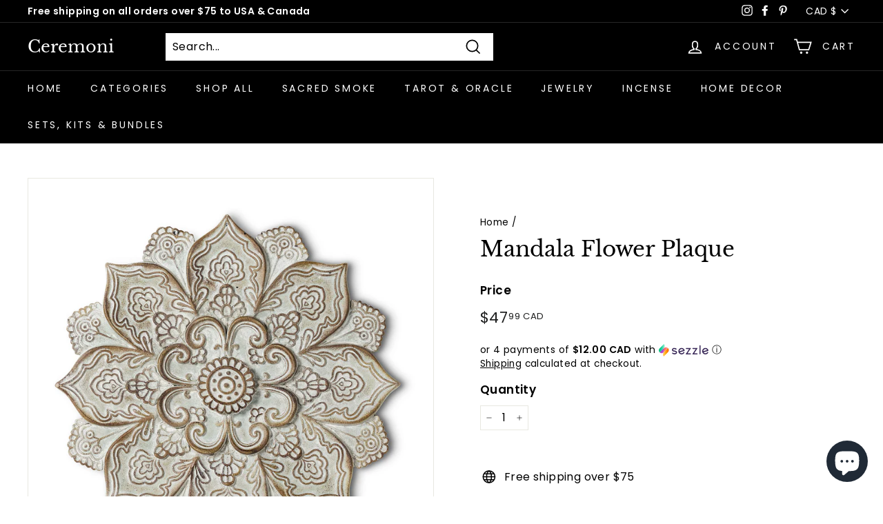

--- FILE ---
content_type: text/javascript; charset=utf-8
request_url: https://ceremoni.ca/products/mandala-flower-plaque.js
body_size: 684
content:
{"id":7206303826086,"title":"Mandala Flower Plaque","handle":"mandala-flower-plaque","description":"\u003cul\u003e\n\u003cli\u003eSize: 14\" inches in Diameter\u003c\/li\u003e\n\u003cli\u003eMaterial: Cement\u003c\/li\u003e\n\u003cli\u003eColour: Grey\u003c\/li\u003e\n\u003c\/ul\u003e","published_at":"2021-12-22T19:42:37-05:00","created_at":"2021-12-22T19:42:36-05:00","vendor":"Abbott","type":"Decorative Plaques","tags":["Cement","Home Decor","Mandala","New","Plaque"],"price":4799,"price_min":4799,"price_max":4799,"available":false,"price_varies":false,"compare_at_price":4799,"compare_at_price_min":4799,"compare_at_price_max":4799,"compare_at_price_varies":false,"variants":[{"id":41948510650534,"title":"Default Title","option1":"Default Title","option2":null,"option3":null,"sku":"27-MANDALA","requires_shipping":true,"taxable":true,"featured_image":null,"available":false,"name":"Mandala Flower Plaque","public_title":null,"options":["Default Title"],"price":4799,"weight":2268,"compare_at_price":4799,"inventory_management":"shopify","barcode":"063713386007","requires_selling_plan":false,"selling_plan_allocations":[]}],"images":["\/\/cdn.shopify.com\/s\/files\/1\/0568\/0562\/1926\/products\/MandalaFlowerPlaque.jpg?v=1640220157","\/\/cdn.shopify.com\/s\/files\/1\/0568\/0562\/1926\/products\/MandalaFlowerPlaqueSide.jpg?v=1640220159"],"featured_image":"\/\/cdn.shopify.com\/s\/files\/1\/0568\/0562\/1926\/products\/MandalaFlowerPlaque.jpg?v=1640220157","options":[{"name":"Title","position":1,"values":["Default Title"]}],"url":"\/products\/mandala-flower-plaque","media":[{"alt":null,"id":24349788536998,"position":1,"preview_image":{"aspect_ratio":1.0,"height":1005,"width":1005,"src":"https:\/\/cdn.shopify.com\/s\/files\/1\/0568\/0562\/1926\/products\/MandalaFlowerPlaque.jpg?v=1640220157"},"aspect_ratio":1.0,"height":1005,"media_type":"image","src":"https:\/\/cdn.shopify.com\/s\/files\/1\/0568\/0562\/1926\/products\/MandalaFlowerPlaque.jpg?v=1640220157","width":1005},{"alt":null,"id":24349788569766,"position":2,"preview_image":{"aspect_ratio":1.0,"height":1005,"width":1005,"src":"https:\/\/cdn.shopify.com\/s\/files\/1\/0568\/0562\/1926\/products\/MandalaFlowerPlaqueSide.jpg?v=1640220159"},"aspect_ratio":1.0,"height":1005,"media_type":"image","src":"https:\/\/cdn.shopify.com\/s\/files\/1\/0568\/0562\/1926\/products\/MandalaFlowerPlaqueSide.jpg?v=1640220159","width":1005}],"requires_selling_plan":false,"selling_plan_groups":[]}